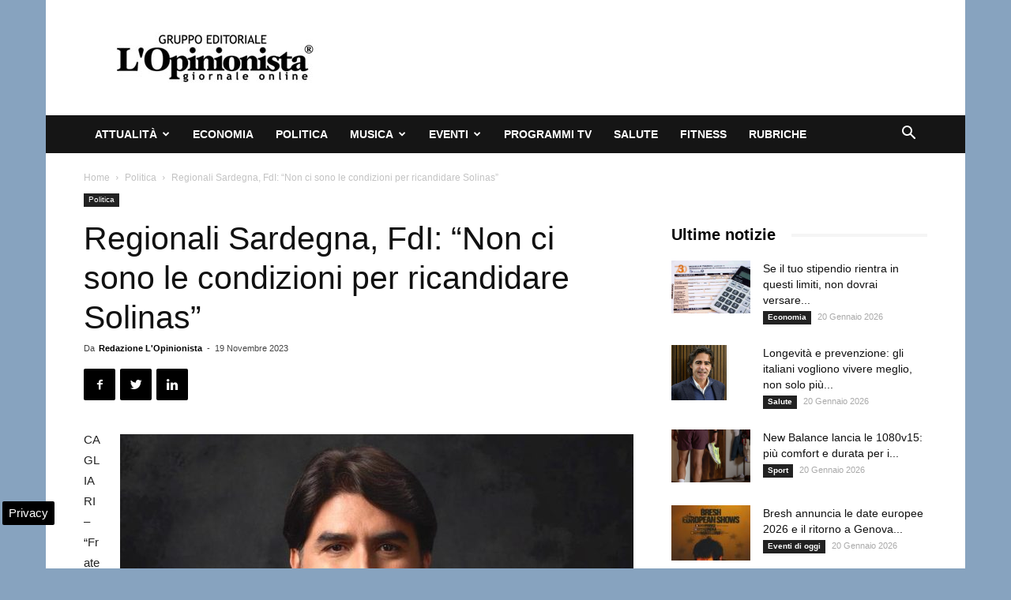

--- FILE ---
content_type: text/html; charset=UTF-8
request_url: https://www.lopinionista.it/wp-admin/admin-ajax.php?td_theme_name=Newspaper&v=9.2.2
body_size: -578
content:
{"177573":48}